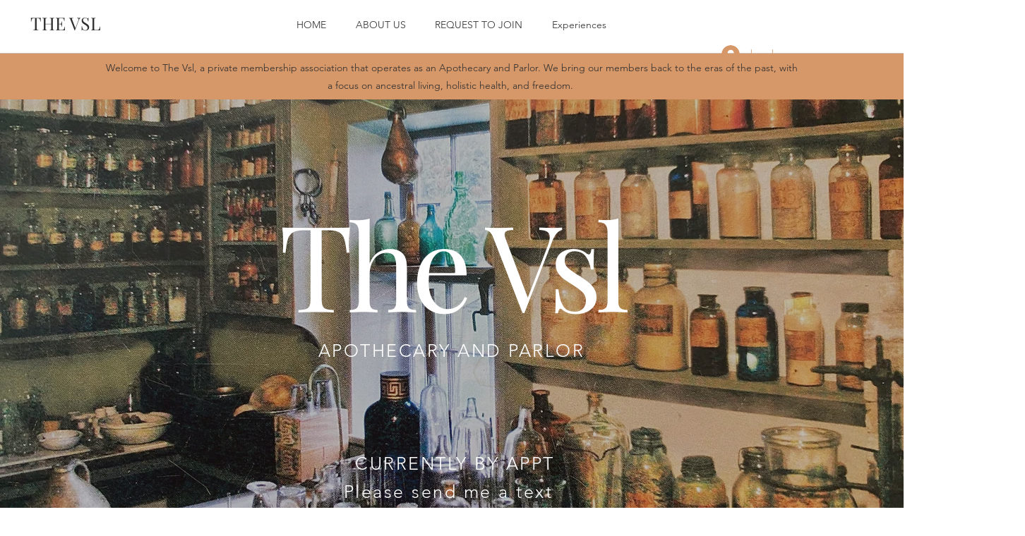

--- FILE ---
content_type: text/css; charset=utf-8
request_url: https://www.thevsl.org/_serverless/pro-gallery-css-v4-server/layoutCss?ver=2&id=comp-j9qql6og&items=2634_5774_3818%7C2756_5760_3840%7C3375_3024_4032&container=1131_1280_385.390625_720&options=layoutParams_cropRatio:1%7ClayoutParams_structure_galleryRatio_value:0%7ClayoutParams_repeatingGroupTypes:%7ClayoutParams_gallerySpacing:0%7CgroupTypes:1%7CnumberOfImagesPerRow:3%7CcollageAmount:0%7CtextsVerticalPadding:0%7CtextsHorizontalPadding:0%7CcalculateTextBoxHeightMode:MANUAL%7CtargetItemSize:350%7CcubeRatio:1%7CexternalInfoHeight:0%7CexternalInfoWidth:0%7CisRTL:false%7CisVertical:false%7CminItemSize:120%7CgroupSize:1%7CchooseBestGroup:true%7CcubeImages:false%7CcubeType:fill%7CsmartCrop:false%7CcollageDensity:0%7CimageMargin:0%7ChasThumbnails:false%7CgalleryThumbnailsAlignment:bottom%7CgridStyle:0%7CtitlePlacement:SHOW_ON_HOVER%7CarrowsSize:23%7CslideshowInfoSize:200%7CimageInfoType:NO_BACKGROUND%7CtextBoxHeight:0%7CscrollDirection:0%7CgalleryLayout:1%7CgallerySizeType:smart%7CgallerySize:30%7CcropOnlyFill:false%7CnumberOfImagesPerCol:1%7CgroupsPerStrip:0%7Cscatter:0%7CenableInfiniteScroll:true%7CthumbnailSpacings:0%7CarrowsPosition:0%7CthumbnailSize:120%7CcalculateTextBoxWidthMode:PERCENT%7CtextBoxWidthPercent:50%7CuseMaxDimensions:false%7CrotatingGroupTypes:%7CfixedColumns:0%7CrotatingCropRatios:%7CgallerySizePx:0%7CplaceGroupsLtr:false
body_size: -95
content:
#pro-gallery-comp-j9qql6og [data-hook="item-container"][data-idx="0"].gallery-item-container{opacity: 1 !important;display: block !important;transition: opacity .2s ease !important;top: 0px !important;left: 0px !important;right: auto !important;height: 340px !important;width: 515px !important;} #pro-gallery-comp-j9qql6og [data-hook="item-container"][data-idx="0"] .gallery-item-common-info-outer{height: 100% !important;} #pro-gallery-comp-j9qql6og [data-hook="item-container"][data-idx="0"] .gallery-item-common-info{height: 100% !important;width: 100% !important;} #pro-gallery-comp-j9qql6og [data-hook="item-container"][data-idx="0"] .gallery-item-wrapper{width: 515px !important;height: 340px !important;margin: 0 !important;} #pro-gallery-comp-j9qql6og [data-hook="item-container"][data-idx="0"] .gallery-item-content{width: 515px !important;height: 340px !important;margin: 0px 0px !important;opacity: 1 !important;} #pro-gallery-comp-j9qql6og [data-hook="item-container"][data-idx="0"] .gallery-item-hover{width: 515px !important;height: 340px !important;opacity: 1 !important;} #pro-gallery-comp-j9qql6og [data-hook="item-container"][data-idx="0"] .item-hover-flex-container{width: 515px !important;height: 340px !important;margin: 0px 0px !important;opacity: 1 !important;} #pro-gallery-comp-j9qql6og [data-hook="item-container"][data-idx="0"] .gallery-item-wrapper img{width: 100% !important;height: 100% !important;opacity: 1 !important;} #pro-gallery-comp-j9qql6og [data-hook="item-container"][data-idx="1"].gallery-item-container{opacity: 1 !important;display: block !important;transition: opacity .2s ease !important;top: 0px !important;left: 515px !important;right: auto !important;height: 340px !important;width: 510px !important;} #pro-gallery-comp-j9qql6og [data-hook="item-container"][data-idx="1"] .gallery-item-common-info-outer{height: 100% !important;} #pro-gallery-comp-j9qql6og [data-hook="item-container"][data-idx="1"] .gallery-item-common-info{height: 100% !important;width: 100% !important;} #pro-gallery-comp-j9qql6og [data-hook="item-container"][data-idx="1"] .gallery-item-wrapper{width: 510px !important;height: 340px !important;margin: 0 !important;} #pro-gallery-comp-j9qql6og [data-hook="item-container"][data-idx="1"] .gallery-item-content{width: 510px !important;height: 340px !important;margin: 0px 0px !important;opacity: 1 !important;} #pro-gallery-comp-j9qql6og [data-hook="item-container"][data-idx="1"] .gallery-item-hover{width: 510px !important;height: 340px !important;opacity: 1 !important;} #pro-gallery-comp-j9qql6og [data-hook="item-container"][data-idx="1"] .item-hover-flex-container{width: 510px !important;height: 340px !important;margin: 0px 0px !important;opacity: 1 !important;} #pro-gallery-comp-j9qql6og [data-hook="item-container"][data-idx="1"] .gallery-item-wrapper img{width: 100% !important;height: 100% !important;opacity: 1 !important;} #pro-gallery-comp-j9qql6og [data-hook="item-container"][data-idx="2"].gallery-item-container{opacity: 1 !important;display: block !important;transition: opacity .2s ease !important;top: 0px !important;left: 1025px !important;right: auto !important;height: 340px !important;width: 255px !important;} #pro-gallery-comp-j9qql6og [data-hook="item-container"][data-idx="2"] .gallery-item-common-info-outer{height: 100% !important;} #pro-gallery-comp-j9qql6og [data-hook="item-container"][data-idx="2"] .gallery-item-common-info{height: 100% !important;width: 100% !important;} #pro-gallery-comp-j9qql6og [data-hook="item-container"][data-idx="2"] .gallery-item-wrapper{width: 255px !important;height: 340px !important;margin: 0 !important;} #pro-gallery-comp-j9qql6og [data-hook="item-container"][data-idx="2"] .gallery-item-content{width: 255px !important;height: 340px !important;margin: 0px 0px !important;opacity: 1 !important;} #pro-gallery-comp-j9qql6og [data-hook="item-container"][data-idx="2"] .gallery-item-hover{width: 255px !important;height: 340px !important;opacity: 1 !important;} #pro-gallery-comp-j9qql6og [data-hook="item-container"][data-idx="2"] .item-hover-flex-container{width: 255px !important;height: 340px !important;margin: 0px 0px !important;opacity: 1 !important;} #pro-gallery-comp-j9qql6og [data-hook="item-container"][data-idx="2"] .gallery-item-wrapper img{width: 100% !important;height: 100% !important;opacity: 1 !important;} #pro-gallery-comp-j9qql6og .pro-gallery-prerender{height:340.2165059695778px !important;}#pro-gallery-comp-j9qql6og {height:340.2165059695778px !important; width:1280px !important;}#pro-gallery-comp-j9qql6og .pro-gallery-margin-container {height:340.2165059695778px !important;}#pro-gallery-comp-j9qql6og .pro-gallery {height:340.2165059695778px !important; width:1280px !important;}#pro-gallery-comp-j9qql6og .pro-gallery-parent-container {height:340.2165059695778px !important; width:1280px !important;}